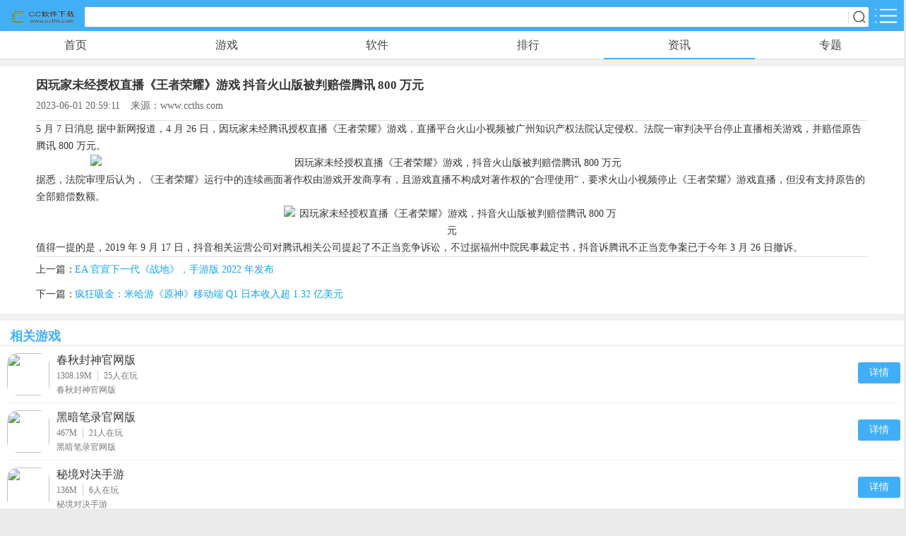

--- FILE ---
content_type: text/html
request_url: http://mip.ccths.com/zixun/9912.html
body_size: 4795
content:
<!DOCTYPE html>
<html>
<head>
    <meta charset="UTF-8">
    <meta name="viewport" content="width=device-width, initial-scale=1.0, minimum-scale=1.0, maximum-scale=1.0, user-scalable=no">
    <meta http-equiv="Cache-Control" content="no-transform" />
    <meta http-equiv="Cache-Control" content="no-siteapp" />
    <meta name="format-detection" content="telephone=no" />
    <meta name="applicable-device" content="mobile" />
    <title>因玩家未经授权直播《王者荣耀》游戏 抖音火山版被判赔偿腾讯 800 万元-CC软件下载</title>
    <meta name="Keywords" content="王者荣耀,抖音火山版,">
    <meta name="description" content="            5 月 7 日消息 据中新网报道，4 月 26 日，因玩家未经腾讯授权直播《王者荣耀》游戏，直播平台火山小视频被广州知识产权法院认定侵权。法院一审判决平台停止直播相">
<link rel="canonical" href="https://www.ccths.com/zixun/9912.html" />
    <link rel='stylesheet' href='/static/css/style.min.css' type='text/css' media='all' />
    <link rel='stylesheet' href='/static/css/style.css' type='text/css' media='all' />
    <script type='text/javascript' src='/static/js/jquery.min.js'></script>
    <link rel="stylesheet"   href="/static/css/zx-content.css" type="text/css"  />
<script type="text/javascript" src="/static/js/mdirect.js"></script>
<script type="text/javascript" src="/static/js/menu_top.js"></script>
</head>
<body>
<div class="header">
    <a href="/"><img src="/static/picture/logo.png"></a>
    <p id="key"></p>
        <div id="mclassifyCont" style="height: 0px;">
        <p><span class="cur">网游分类</span><span class="">软件分类</span></p>
        <ul class="on">
		 
 <li><a href="/game/xxyz/"><span>休闲益智</span> 904款游戏</a></li>

 <li><a href="/game/tyjj/"><span>体育竞技</span> 48款游戏</a></li>

 <li><a href="/game/mxjm/"><span>冒险解密</span> 237款游戏</a></li>

 <li><a href="/game/dzsj/"><span>动作射击</span> 344款游戏</a></li>

 <li><a href="/game/zy/"><span>桌游</span> 2款游戏</a></li>

 <li><a href="/game/yxfz/"><span>游戏辅助</span> 0款游戏</a></li>

 <li><a href="/game/cltf/"><span>策略塔防</span> 321款游戏</a></li>

 <li><a href="/game/jyyc/"><span>经营养成</span> 301款游戏</a></li>

 <li><a href="/game/jsby/"><span>角色扮演</span> 871款游戏</a></li>

 <li><a href="/game/scjs/"><span>赛车竞速</span> 0款游戏</a></li>
                    </ul>
        <ul class="">
       
 <li><a href="/soft/"><span>软件库</span> 824款游戏</a></li>

 <li><a href="/app/ztmh/"><span>主题美化</span> 0款游戏</a></li>

 <li><a href="/app/jtcx/"><span>交通出行</span> 407款游戏</a></li>

 <li><a href="/app/qtrj/"><span>其他软件</span> 1803款游戏</a></li>

 <li><a href="/app/bgxx/"><span>办公学习</span> 1112款游戏</a></li>

 <li><a href="/app/yljk/"><span>医疗健康</span> 242款游戏</a></li>

 <li><a href="/app/xxjy/"><span>学习教育</span> 0款游戏</a></li>

 <li><a href="/app/yybf/"><span>影音播放</span> 4254款游戏</a></li>

 <li><a href="/app/sysx/"><span>摄影摄像</span> 758款游戏</a></li>

 <li><a href="/app/shfw/"><span>生活服务</span> 2802款游戏</a></li>

 <li><a href="/app/sjtx/"><span>社交通讯</span> 383款游戏</a></li>

 <li><a href="/app/xtaq/"><span>系统安全</span> 921款游戏</a></li>

 <li><a href="/app/wangluolan/"><span>网络浏览</span> 0款游戏</a></li>

 <li><a href="/app/zixunyuedu/"><span>资讯阅读</span> 3286款游戏</a></li>

 <li><a href="/app/jinronglicai/"><span>金融理财</span> 0款游戏</a></li>
                    </ul>
    </div>
    <div class="box">
        <div class="box-top">
            <input type="text"  maxlength="100" id="search" value="">
        </div>
        <div class="box-bot">
            <button type="submit">搜索</button>
        </div>
    </div>
</div>

<div class="navigation">
    <ul>
        <li><a href="/">首页</a></li>
        <li><a href="/game/">游戏</a></li>
        <li><a href="/app/" class="">软件</a></li>
        <li><a href="/paihang/" class="">排行</a></li>
        <li><a href="/zixun/" class="">资讯</a></li>
        <li><a href="/ztfl/" class="">专题</a></li>
    </ul>
</div>
<div class="secHeader" style="display: none">
  <ul>
    <li class="menu-btn"> </li>
    <li class="title-word ellipsis ltr detail_tit"><span>因玩家未经授权直播《王者荣耀》游戏 抖音火山版被判赔偿腾讯 800 万元</span></li>
    <li class="search-btn" onclick="javascript:close_tc()" >&nbsp;</li>
  </ul>
</div>
<div class="main">


  <div class="line"></div>
    <div class="content">
    <div class="content-top">
      <h1>因玩家未经授权直播《王者荣耀》游戏 抖音火山版被判赔偿腾讯 800 万元</h1>
      <p>
        <span class="time">2023-06-01 20:59:11</span>
        <span class="ly">来源：www.ccths.com</span>
      </p>
    </div>
    <script src="/static/js/cc.js"></script>
    <div class="content-center">
     
            <p>5 月 7 日消息&nbsp;据中新网报道，4 月 26 日，因玩家未经腾讯授权直播《王者荣耀》游戏，直播平台火山小视频被广州知识产权法院认定侵权。法院一审判决平台停止直播相关游戏，并赔偿原告腾讯 800 万元。</p>
<p style="text-align: center; text-indent: 0;"><img class="lazy" src="https://img.ithome.com/newsuploadfiles/2021/5/b4ac9d9e-8277-452b-9074-567d8ae5d268.jpg@s_2,w_820,h_562" border="0" width="1024" title="因玩家未经授权直播《王者荣耀》游戏，抖音火山版被判赔偿腾讯 800 万元" height="562" data-original="https://img.ithome.com/newsuploadfiles/2021/5/b4ac9d9e-8277-452b-9074-567d8ae5d268.jpg@s_2,w_820,h_562" /></p>
<p>据悉，法院审理后认为，《王者荣耀》运行中的连续画面著作权由游戏开发商享有，且游戏直播不构成对著作权的&ldquo;合理使用&rdquo;，要求火山小视频停止《王者荣耀》游戏直播，但没有支持原告的全部赔偿数额。</p>
<p style="text-align: center; text-indent: 0;"><img class="lazy" src="https://img.ithome.com/newsuploadfiles/2021/5/dd438f23-a66b-451a-821c-33e6dfae1fe5.jpg" border="0" width="477" title="因玩家未经授权直播《王者荣耀》游戏，抖音火山版被判赔偿腾讯 800 万元" height="265" data-original="https://img.ithome.com/newsuploadfiles/2021/5/dd438f23-a66b-451a-821c-33e6dfae1fe5.jpg" /></p>
<p>值得一提的是，2019 年 9 月 17 日，抖音相关运营公司对腾讯相关公司提起了不正当竞争诉讼，不过据福州中院民事裁定书，抖音诉腾讯不正当竞争案已于今年 3 月 26 日撤诉。</p>	 </div>
    <div class="page">
      <div class="page-top"><span>上一篇：</span> <a href='/zixun/9911.html'>EA 官宣下一代《战地》，手游版 2022 年发布</a></div>
      <div class="page-top"><span>下一篇：</span> <a href='/zixun/9913.html'>疯狂吸金：米哈游《原神》移动端 Q1 日本收入超 1.32 亿美元</a></div>
    </div>
  </div>
  <div class="line"></div>
  <div class="game">
    <p class="game-s">相关游戏</p>
    <ul class="game-ul">
      <li>
        <div  class="img">
          <a href="/game/8056.html"><img src="https://www.ccths.com/d/file/aktpicgame/20230106/03100713zff8.jpg"></a>
          <p class="mt">
            <a href="/game/8056.html" class="mt-s">春秋封神官网版</a><b class="b1"><span class="span1">1308.19M</span>
            <span class="span2"><em>25</em>人在玩</span></b><b class="b2">春秋封神官网版</b></p>
        </div>
        <a href="/game/8056.html" class="xz" rel="nofollow">详情</a>
      </li>
      <li>
        <div  class="img">
          <a href="/game/8055.html"><img src="https://www.ccths.com/d/file/aktpicgame/20230106/03102657cc4w.jpg"></a>
          <p class="mt">
            <a href="/game/8055.html" class="mt-s">黑暗笔录官网版</a><b class="b1"><span class="span1">467M</span>
            <span class="span2"><em>21</em>人在玩</span></b><b class="b2">黑暗笔录官网版</b></p>
        </div>
        <a href="/game/8055.html" class="xz" rel="nofollow">详情</a>
      </li>
      <li>
        <div  class="img">
          <a href="/game/8054.html"><img src="https://www.ccths.com/d/file/aktpicgame/20230106/03104354wjah.jpg"></a>
          <p class="mt">
            <a href="/game/8054.html" class="mt-s">秘境对决手游</a><b class="b1"><span class="span1">136M</span>
            <span class="span2"><em>6</em>人在玩</span></b><b class="b2">秘境对决手游</b></p>
        </div>
        <a href="/game/8054.html" class="xz" rel="nofollow">详情</a>
      </li>
      <li>
        <div  class="img">
          <a href="/game/8053.html"><img src="https://www.ccths.com/d/file/aktpicgame/20230106/031054024red.jpg"></a>
          <p class="mt">
            <a href="/game/8053.html" class="mt-s">秘境对决公测版</a><b class="b1"><span class="span1">479M</span>
            <span class="span2"><em>12</em>人在玩</span></b><b class="b2">秘境对决公测版</b></p>
        </div>
        <a href="/game/8053.html" class="xz" rel="nofollow">详情</a>
      </li>
      <li>
        <div  class="img">
          <a href="/game/8052.html"><img src="https://www.ccths.com/d/file/aktpicgame/20230106/03110401rplt.jpg"></a>
          <p class="mt">
            <a href="/game/8052.html" class="mt-s">王者荣耀S30</a><b class="b1"><span class="span1">1869.23M</span>
            <span class="span2"><em>27</em>人在玩</span></b><b class="b2">王者荣耀S30</b></p>
        </div>
        <a href="/game/8052.html" class="xz" rel="nofollow">详情</a>
      </li>
      <li>
        <div  class="img">
          <a href="/game/8051.html"><img src="https://www.ccths.com/d/file/aktpicgame/20230106/03113127bzty.jpg"></a>
          <p class="mt">
            <a href="/game/8051.html" class="mt-s">加查俱乐部nox</a><b class="b1"><span class="span1">6.48M</span>
            <span class="span2"><em>25</em>人在玩</span></b><b class="b2">加查俱乐部nox</b></p>
        </div>
        <a href="/game/8051.html" class="xz" rel="nofollow">详情</a>
      </li>

          </ul>
  </div>
  <div class="line"></div>
  <div class="game">
    <p class="game-s">相关文章</p>
    <ul class="game-bo">
            <li><em></em><a href="/zixun/9912.html">因玩家未经授权直播《王者荣耀》游戏 抖音火山版被判赔偿腾讯 800 万元</a></li>
            <li><em></em><a href="/zixun/9913.html">疯狂吸金：米哈游《原神》移动端 Q1 日本收入超 1.32 亿美元</a></li>
            <li><em></em><a href="/zixun/9914.html">4 月 1 日起游戏审查试行评分制：低分游戏直接打回</a></li>
            <li><em></em><a href="/zixun/9915.html">下载几十MB就能玩原本10GB的《原神》云版本开放：高画质、高帧率</a></li>
            <li><em></em><a href="/zixun/9895.html">2021年2月成功出海的中国手游TOP30：《原神》五连冠</a></li>
            <li><em></em><a href="/zixun/9896.html">《王者荣耀》元宵节活动上线：永久皮肤免费5选1</a></li>
          </ul>
  </div>
  <div class="line"></div>
  <div class="game">
    <p class="game-s">热门手游推荐</p>
    <ul class="game-z">
<li><a class="a0" href="/zt/458/" target="_blank">传奇</a> </li>
<li><a class="a1" href="/zt/457/" target="_blank">山海经题材手游</a> </li>
<li><a class="a2" href="/zt/455/" target="_blank">动物主题</a> </li>
<li><a class="a3" href="/zt/454/" target="_blank">2021最新手游推荐</a> </li>
<li><a class="a4" href="/zt/453/" target="_blank">2D动作</a> </li>
<li><a class="a5" href="/zt/452/" target="_blank">桌游棋牌</a> </li>
<li><a class="a6" href="/zt/451/" target="_blank">休闲竞技手游</a> </li>
<li><a class="a7" href="/zt/450/" target="_blank">犬夜叉</a> </li>
<li><a class="a8" href="/zt/449/" target="_blank">二次元机甲战斗手游</a> </li>
<li><a class="a9" href="/zt/447/" target="_blank">代号破晓</a> </li>
<li><a class="a10" href="/zt/446/" target="_blank">Roguelike</a> </li>
<li><a class="a11" href="/zt/445/" target="_blank">传奇打金手游</a> </li>
          </ul>
  </div>
  <div class="line"></div>
</div>

<script type='text/javascript' src='/static/js/common.js'></script>
<div class="new">
    <ul>
        <li><a href="/game/">最新游戏</a></li>
        <li><a href="/app/">最新软件</a></li>
        <li><a href="/ztfl/">最新专题</a></li>
    </ul>
</div>
<div class="footer">
    <a href="/website/">网站地图</a>|
    <a href="JavaScript:;">访问电脑版</a>
</div>
<div id="Cbacktop" style="display:none"></div>
<script type='text/javascript' src='/static/js/tj.js'></script>
<div style="display:none;"><script src=/e/public/ViewClick/?classid=36&id=9912&addclick=1></script></div>
<script type="text/javascript">
    var navigation=window.location.pathname;
    if(navigation.indexOf("/zt/")>-1){navigation="/ztfl/";}
    if(navigation.indexOf("/game/")>-1){navigation="/game/";}
    if(navigation.indexOf("/app/")>-1){navigation="/app/";}
    if(navigation.indexOf("/zixun/")>-1){navigation="/zixun/";}
    if(navigation.indexOf("paihang")>-1){navigation="/paihang/";}
    var os = "";
    if(os!=''){
        if(os==2||os==4){
            navigation="/game/";
        }else{
            navigation="/app/";
        }
    }
    var zxid = "";
    if(zxid!='')navigation="/zixun/";
    switch (navigation)
    {
        case "/":
            x="首页";
            break;
        case "/game/":
            x="游戏";
            break;
        case "/app/":
            x="软件";
            break;
        case "/paihang/":
            x="排行";
            break;
        case "/ztfl/":
            x="专题";
            break;
        case "/zixun/":
            x="资讯";
            break;
        default:
            x="首页";
            break;
    }
    $(".navigation a").each(function(){
        if($(this).html()==x){
            $(this).addClass("cur");
        }
    });
    //搜索
    document.onkeydown=function(event){
        var e = event || window.event || arguments.callee.caller.arguments[0];
        if(e && e.keyCode==13){ // 回车键
            search();
        }
    }
    $(".box .box-bot").click(function(){
        search();
    });
    function search(){
        if($("#search").val().length<2){
            alert("关键词需大于2个字");return
        }
        window.location.href="/e/search/?searchget=1&show=title,keyboard&keyboard="+$.trim($("#search").val());
    }
</script>
<script type="application/ld+json">
        {
            "@context": "https://ziyuan.baidu.com/contexts/cambrian.jsonld",
            "@id": "https://mip.ccths.com/zixun/9912.html",
            "appid": "1633137733364212",
            "title": "因玩家未经授权直播《王者荣耀》游戏 抖音火山版被判赔偿腾讯 800 万元",
            "description": "            5 月 7 日消息 据中新网报道，4 月 26 日，因玩家未经腾讯授权直播《王者荣耀》游戏，直播平台火山小视频被广州知识产权法院认定侵权。法院一审判决平台停止直播相",
            "pubDate": "2023-06-01T20:59:11"
        }
</script>
</body>
</html>

--- FILE ---
content_type: text/css
request_url: http://mip.ccths.com/static/css/style.css
body_size: 2951
content:
/*!
Theme Name: m_douzhi
Theme URI: 
Author: cxx
Author URI: cxx_url
Description: cxx
Version: 1.0
*/
/*全局样式*/
@charset "utf-8";
/* CSS Document */
*{margin:0;padding:0}
body,html{font:14px "微软雅黑",'\5fae\8f6f\96c5\9ed1';background:#EBEBEB;color:#333;-webkit-text-size-adjust:none;width:100%;overflow: hidden;}
html{-webkit-text-size-adjust:100%;-ms-text-size-adjust:100%;overflow-x:hidden;overflow-y:auto;}
img{border:0}
ol,ul{list-style:none}
a{color:#333;text-decoration:none}
h1,h2,h3,h4,h5,h6{font-size:100%}
em,i{font-style: normal;}

.content a{color:#14a2f3;text-decoration:none}

.header{position:relative;height:42px;padding:2px 50px 0 120px;z-index:20; background: #41aff7;}
.header>a{position:absolute;top: 8px;left:0;width:120px;height:35px;line-height:35px;color:#fff;font-size:18px;text-align:center;white-space:nowrap;font-weight:600;}
.header .m-logo img{width: 120px; height: 35px;} 

.box{-webkit-box-sizing:border-box;display:-webkit-box;-webkit-box-align:center;position:relative;top:8px;display:flex;background:#ccc;}


.box-top{position:relative;border:none;border-radius:2px 0 0 2px;background:#fff;-webkit-box-flex:1;width:100%;height:28px;}
.box-top:before{content:'';position:absolute;top:6px;right:0;width:1px;height:17px;border-right:1px solid #d9d9d9;}
.box-top input{width:100%;height:28px;text-indent:10px; font-size:12px;border:none;border-radius:7px 0 0 7px;color:#666;-webkit-box-sizing:border-box;vertical-align:middle;outline:none;}
.box-bot{-webkit-box-sizing:border-box;position:relative;float:left;}
.box-bot:after{content:'';position:absolute;top:1px;left:29px;width:5px;height:27px;    background: #41aff7;z-index:3;}

.box-bot button{position:relative;border:none;border-radius:0 3px 3px 0;width:28px;height:28px;padding:1px 0;background:#fff url(../images/all_ico.png) 1px -481px no-repeat;background-size:28px auto;overflow:hidden;text-indent:-9999px;outline:none;cursor:pointer}



#key{position:absolute;top:4px;right:4px;width:40px;height:40px;z-index:1;background:url(../images/all_ico.png) 3px -50px no-repeat;background-size: 32px auto;cursor:pointer}

.tp{position: absolute; right: 0; top: 0; width: 100%; background: url(../images/cube.png) center center repeat; z-index: 99999; display: none;}
.centrality{position: fixed;  top: 0; width: 70%; height: 100%; background: #fff; z-index: 100000; -webkit-transition: all 0.6s ease-in-out 0s;}
.centrality .centrality-top{position: relative; height: 50px; background: #f8f8f8; border-bottom: 1px solid #d7d7d7; text-align: center;}
.centrality .centrality-top em{position: absolute; left: 20px;width: 27px; height: 27px; margin: 12px 0; background: url(../images/leftarrow.png) no-repeat center;background-size: cover; //只支持IE9-webkit-background-size: cover; //webkit核心-moz-background-size: cover; //FF核心-o-background-size: cover;}

.centrality .centrality-top span {font-size:20px; color: #333; line-height: 50px; font-weight: bold; padding-left: 0px;}
.centrality .centrality-nav{background: #fff none repeat scroll 0 0; left: 0; position: absolute; top: 50px; width: 100%; z-index: 100000;}
.centrality .centrality-nav li{border-bottom: 1px solid #f5f5f5;}
.centrality .centrality-nav li a{display: block; font-size: 16px; line-height: 50px; text-align: left; width: 100%;}
.centrality .centrality-nav li a i{background: url(../images/hide_nav_icon.png) no-repeat scroll 0 0; background-size: 27px auto; display: inline-block; height: 27px; margin-left: 20px; margin-right: 20px; vertical-align: -8px; width: 27px; border-radius: 29px;}
.centrality .centrality-nav li a .i1{background-position: 0 0; background-color: #ff5353;}
.centrality .centrality-nav  li a .i2{background-color: #39b91c; background-position: 0 -27px;}
.centrality .centrality-nav li a .i3{background-color: #1db5bf; background-position: 0 -54px;}
.centrality .centrality-nav li a .i4{background-position: 0 -81px; background-color: #d9b405;}
.centrality .centrality-nav li a .i5{background-color: #e775ff; background-position: 0 -135px;}
.centrality .centrality-nav  li a .i6{background-position: 0 -162px; background-color: #0e81f6;}
.centrality .centrality-nav li a .i7{background-color: #f78001; background-position: 0 -189px;}
.centrality .centrality-nav  li a .i8{background: url(../images/and-menu5.png) no-repeat; border-radius: 27px; background-size: 27px;}
.centrality .centrality-nav li a .i9{background-position: 0 -216px; background-color: #00B2A8;}



/* 导航 */
.navigation{line-height:40px;background:#fff;border-bottom: 1px solid #dcdcdc; width: auto; height: 39px;}
.navigation ul{width: 100%; height: 40px; display: -webkit-box;}
.navigation ul li{    width: 16.7%; padding: 0; color: #333; text-align: center;}
.navigation ul li a{text-align: center; color: #444; font-size: 16px; display: block; height: 40px; line-height: 40px; -webkit-box-flex: 1;    overflow: hidden;}
.navigation li .cur{color: #444; font-size: 16px; height: 40px; line-height: 40px; border-bottom: 2px solid #41aff7; box-sizing: border-box;}


#mclassifyCont{height:0;overflow:hidden;position:absolute;left:0;top:44px;z-index:10000;width:100%;background:#fff;box-shadow:0 2px 5px rgba(0,0,0,.1);}
#mclassifyCont p{margin:10px 15px 5px;border:1px solid #41aff7;border-radius:3px;-webkit-box-orient:horizontal;display:-webkit-box;height:36px;}
#mclassifyCont p span{position:relative;float:left;-webkit-box-flex:1;text-align:center;width:50%;height:36px;line-height:36px;font-size:14px;color:#41aff7;display:block;}
#mclassifyCont p .cur{background:#41aff7;color:#fff;}
#mclassifyCont p span:not(:last-child):after{content:"";position:absolute;top:0;right:0;width:1px;height:36px;background:#41aff7;}
#mclassifyCont ul{margin:0 10px 15px 10px;display:none; overflow:auto;}
#mclassifyCont ul.on{display:block;}
#mclassifyCont li{float:left;width:33.33%;}
#mclassifyCont li a{display:block;text-align:center;margin:5px;border:1px solid #d6d6d6;padding:12px 7px;color:#999;}
#mclassifyCont li a span{display:block;color:#333;padding:0 0 4px 0;}

/* footer */
.new{width: 100%; height: 39px; background: #EAEAEA;  border-top: 1px solid #ccc; display: block; overflow: hidden;    background: #fff;}
.new ul{width: 100%; height: 40px; display: block; overflow: hidden;}
.new ul li{width: 33.3%; height: 40px; border-right: 1px solid #ccc; float: left; box-sizing: border-box; display: inline; overflow: hidden;}
.new ul li a{width: 100%; height: 40px; line-height: 40px; font-size: 12px; font-weight: normal; color: #333; text-align: center; display: block; overflow: hidden; text-decoration: none;}


.footer{width: 100%; height: 46px; border-top: 1px solid #ccc; background: #EAEAEA; color: #ccc; text-align: center; font-weight: 400; font-size: 18px; line-height: 46px;    background: #fff;}
.footer a{padding: 0 6px; font-size: 14px;}


/*悬浮*/
.secHeader {  height: 46px;  padding: 8px 3%;  position: fixed; width: 100%;  top: 0;  left: 0;  z-index: 4;  height: 46px;  box-sizing: border-box; background: #fff;  padding: 10px 3%;  box-shadow: 0 0 4px #c6c6c6;  }
.secHeader ul {  display: -ms-flexbox;  display: flex;  }
.secHeader ul li {  line-height: 30px;  }
.secHeader ul li a {  font-size: 14px;  color: #0099ff;  }
.detail_tit .detail_tit {  max-width: 84%;  }
.detail_tit .ellipsis {  overflow: hidden;  text-overflow: ellipsis;  white-space: nowrap;  }
.title-word {  -ms-flex: 1;  flex: 1;  margin: 0 auto;  text-align: center;  font-size: 18px;  padding: 0 8px; overflow: hidden;  text-overflow: ellipsis;  white-space: nowrap; }
.downLoad_btn {  width: 12%;  display: none;  background-color: #0598fa;  text-align: center;  color: #fff;  border-radius: 4px;  }
.menu-btn {  width: 24px;  height: 24px;  background-size: contain;  background-image: url(../images/menu.png);  margin-top: 4px; }
.secHeader ul li.downLoad_btn a {  display: block;  color: #fff;  }
.search-btn {  margin-top: 3px;  float: right;  background-image: url(../images/search.png);     width: 24px;  height: 24px;  background-size: contain; }
.img_item { overflow-x: auto; margin: 5px 0 0 12px; padding: 10px 0 0 0; overflow-y: hidden; white-space: nowrap; -webkit-overflow-scrolling: touch; }

.img_item ul li { margin-right: 5px; display: inline-block; }

.img_item ul li img {width:auto; max-height: 260px; }
/*popUp Img*/
div.photo-box {
    width: 100%;
    background: black;
    height: 100%;
    position: fixed;
    overflow: hidden;
    display: none;
    z-index: 999;
    left: 0;
    top: 0;
}
.cf {
    *zoom: 1;
}
.img-slider {
    position: absolute;
    left: 0;
    top: 0;
    padding: 0;
}
.img-slider li {
    overflow: hidden;
    display: table-cell;
    vertical-align: middle;
    z-index: 999;
}
div.photo-box li {
    list-style: none;
}

.img-slider li img {
    vertical-align: middle;
}
.cf:before, .cf:after {
    content: " ";
    display: table;
}
.cf:after {
    clear: both;
}

--- FILE ---
content_type: text/css
request_url: http://mip.ccths.com/static/css/zx-content.css
body_size: 2015
content:

.main .list{position: relative; height: 56px; overflow: hidden;}
.main .list .list-t{overflow: hidden; zoom: 1; position: relative; padding: 8px 4% 8px; background: #fff;}
.list-t .img img{width: 40px; height: 40px; border-radius: 8px; float: left; margin-right: 10px;}
.list-t .ys{width: 58%; overflow: hidden; color: #777;}
.list-t .ys a{display: block; height: 22px; line-height: 22px; font-size: 15px; font-weight: 700; color: #dd2a01; overflow: hidden; white-space: nowrap; text-overflow: ellipsis;}
.list-t .ys p span{display: block; font-size: 12px; line-height: 22px; height: 18px; overflow: hidden; white-space: nowrap; text-overflow: ellipsis; color: #929292;}
.list-t .ys p span em{padding: 0 7px; color: #ddd;}
.list-t .xz{width: 62px; height: 30px; line-height: 30px; text-align: center; color: #fff; background: #41aff7; position: absolute; right: 4%; top: 13px; border-radius: 3px; margin: 0; font-size: 12px; outline: none; border: none; overflow: hidden;}
.line{width: 100%; height: 10px; background: #f0f0f0; position: relative;}


.content{background-color: #fff;  overflow: hidden;}
.content .content-top{border-bottom: 1px solid #ddd; text-align: center;    margin: 0 4%;}
.content .content-top h1{position: relative; color: #333; font-size: 17px; font-weight: bold; padding: 12px 0 6px 0; text-align: justify; word-break: break-all; line-height: 30px;}
.content .content-top p{font-size: 12px; color: #666; margin-bottom: 13px; line-height: 15px; height: 15px; overflow: hidden;}
.content .content-top p .time{margin-right: 15px; float: left; font-size: 14px;}
.content .content-top p .ly{float: left; font-size: 14px;}
.content .content-center{line-height: 24px; font-size: 14px;overflow: hidden;    margin: 0 4%;}
.content .content-center img{ max-width:95%; height:auto; margin:0 auto; display:block;}
.content .content-center a{color: #41aff7;}
.content .page{padding: 5px 0; border-top: 1px solid #ddd;    margin: 0 4%;}
.content .page .page-top{line-height: 26px; font-size: 14px; position: relative;}
.content .page .page-top span{position: absolute; left: 0; top: 0px;}
.content .page .page-top a{ display: inline-block; padding-left: 55px; overflow: hidden; text-overflow: ellipsis; white-space: nowrap; width: 80%;}
.content .lode{width: 100%; height: auto; line-height: 20px; padding: 10px 0; background: #fff; font-size: 14px; color: #999; overflow: hidden; box-sizing: border-box; position: relative; zoom: 1;}
.content .lode a{width: 70%; height: 30px; line-height: 30px; display: block; overflow: hidden; font-weight: normal; font-size: 14px; background: #f5f5f5; text-align: center; border-radius: 4px; margin: auto;}


.game{width: 100%; height: auto;  box-sizing: border-box; overflow: hidden; background: #fff;     padding: 10px 0;}
.game .game-s{width: 100%; height: auto; font-size: 18px; font-weight: bold; color: #41aff7; text-indent: 14px; border-bottom: 2px solid #eee; box-sizing: border-box; display: block; overflow: hidden;}
.game .game-ul{width: 100%; height: auto; overflow: hidden; box-sizing: border-box;}
.game .game-ul li{width: 100%; height: auto; display: -webkit-box; overflow: hidden; background: #fff; padding: 0 10px; box-sizing: border-box; position: relative; zoom: 1;}
.game .game-ul li .img{width: 100%; height: auto; display: -webkit-box; overflow: hidden; padding: 10px 40px 10px 0; box-sizing: border-box; border-bottom: 1px solid #eee;}
.game .game-ul li .img img{width: 60px; height: 60px; border-radius: 15px; margin-right: 10px; display: block; overflow: hidden;}
.game .game-ul li .img .mt{width: auto; height: auto; overflow: hidden; -webkit-box-flex: 1; box-sizing: border-box;}
.game .game-ul li .img .mt .mt-s{width: 95%; height: 20px; line-height: 20px; font-size: 16px; color: #333; text-indent: 0; display: block; overflow: hidden;}
.game .game-ul li .img .mt .b1{width: 100%; height: 16px; line-height: 16px; font-size: 12px; font-weight: normal; color: #777; margin-top: 4px; display: block; overflow: hidden; box-sizing: border-box;}
.game .game-ul li .img .mt .b1 span{float: left; margin: 0; display: inline; overflow: hidden;}
.game .game-ul li .img .mt .b1 .span2{border-left: 1px #ccc solid; padding: 0 8px; margin: 0 5px 0 8px;}
.game .game-ul li .img .mt .b2{width: 100%; height: 16px; line-height: 16px; font-size: 12px; font-weight: normal; color: #777; margin-top: 4px; display: block; overflow: hidden;}
.game  .game-ul li .xz{width: 60px; height: 30px; line-height: 30px; text-align: center; color: #fff; background: #41aff7; position: absolute; right: 5px; top: 23px; border-radius: 3px;}

.game .game-bo li{height: 40px; line-height: 40px; overflow: hidden; margin: 0 8px; position: relative; border-top: 0; border-bottom: 1px dashed #e8e8e8;}
.game .game-bo li em{display: inline-block; width: 4px; height: 4px; background: #999; border-radius: 50px; overflow: hidden; position: absolute; top: 17px; left: 5px;}
.game .game-bo li a{display: block; overflow: hidden; height: 40px; white-space: nowrap; text-overflow: ellipsis; padding: 0 10px 0 15px; color: #444;}


.commentTit{width:100%;height:50px;overflow:hidden;font-size:20px;font-weight:bold;line-height:50px;}
.commentTit p{float:left;}
.commentTit p span{float:left;height:30px; min-width:25px; border-radius:6px;background:#41aff7;line-height:30px;color:#fff;text-align:center;font-weight:normal;font-size:16px;margin:10px 0;}
.commentTit p i{float:left;width:0;height:0;border-left:6px solid #41aff7;border-top:6px solid transparent;border-bottom:6px solid transparent; margin:20px 8px 0 0;}
.commentTit a{float:right;}
.comment input{width:100%;height:42px; box-sizing:border-box;border:1px solid #41aff7;padding:0 10px;line-height:42px;border-radius:6px;}
.comment ul{width:100%;height:auto; overflow:hidden;margin:10px 0;}
.comment ul li{width:100%;height:auto; overflow:hidden;border-bottom:1px solid #ccc;padding:6px 0;}
.comment ul li .contTitle{width:100%;height:40px; line-height:40px; overflow:hidden;}
.comment ul li .contTitle span{float:left;color:#5fbf5e;}
.comment ul li .contTitle time{float:right;color:#999;}
.comment ul li .contC{width:100%;height:auto; overflow:hidden;}
.comment{background-color:#fff;width:100%; height:auto;overflow:hidden; box-sizing:border-box;padding:0 10px;}
.comment .plbutton{width:100%;height: auto;display:-webkit-box;overflow:hidden;margin:0;padding:5px 0 0px;box-sizing:border-box;float: left;}
.comment .tjbutton{width: 67%;height:30px;line-height:30px;background:#ff4d4e;font-size:14px;font-weight:normal;font-family:"microsoft yahei";text-align:center;color:#fff;border:0;display: block;overflow:hidden;border-radius:4px;-webkit-box-flex:1;outline: none;}
.comment .cancel{width: 30%;height:30px;line-height:30px;background:#ccc;font-size:14px;font-weight:normal;font-family:"microsoft yahei";text-align:center;color:#fff;padding:0;margin: 0 0 0 3%;border:0;display:block;overflow:hidden;border-radius:4px;outline: none;}
.comment .plbutton .yzm{width: 31%;height: 30px;line-height: 30px;border-radius:6px;outline: none;}
.comment .plbutton img{width: 20%;height: 21px;line-height: 30px;position: relative;margin-right: 20px;}


.game .game-z{padding-top: 8px; padding-left: 8px;}
.game .game-z li{float: left;}
.game .game-z li a{background: 0; padding: 3px 6px; border: 1px solid #eee; display: block; margin-right: 8px; margin-bottom: 8px; font-size: 14px; border-radius: 4px;}
.game .game-z li .a1{color: #ce6808;}
.game .game-z li .a2{color: #005fbf;}
.game .game-z li .a3{color: #7f00ff;}
.game .game-z li .a4{color: #f0f;}
.game .game-z li .a5{color: #007f00;}
.game .game-z li .a6{color: #f74242;}
.game .game-z li .a7{color: #672fa3;}
.game .game-z li .a8{color: #b73838;}
.game .game-z li .a9{color: #509e03;}
.game .game-z li .a10{color: #09bc92;}
.game .game-z li .a11{color: #77770d;}


--- FILE ---
content_type: application/javascript
request_url: http://mip.ccths.com/static/js/mdirect.js
body_size: 1367
content:
//==========Mobile redirect Begin ========

var browser = {
            versions: function () {
                var u = navigator.userAgent, app = navigator.appVersion;
                return {//移动终端浏览器版本信息
                    trident: u.indexOf('Trident') > -1, //IE内核
                    presto: u.indexOf('Presto') > -1, //opera内核
                    webKit: u.indexOf('AppleWebKit') > -1, //苹果、谷歌内核
                    gecko: u.indexOf('Gecko') > -1 && u.indexOf('KHTML') == -1, //火狐内核
                    mobile: !!u.match(/AppleWebKit.*Mobile/i) || !!u.match(/MIDP|SymbianOS|NOKIA|SAMSUNG|LG|NEC|TCL|Alcatel|BIRD|DBTEL|Dopod|PHILIPS|HAIER|LENOVO|MOT-|Nokia|SonyEricsson|SIE-|Amoi|ZTE/), //是否为移动终端
                    ios: !!u.match(/\(i[^;]+;( U;)? CPU.+Mac OS X/), //ios终端
                    android: u.indexOf('Android') > -1 || u.indexOf('Linux') > -1, //android终端或者uc浏览器
                    iPhone: u.indexOf('iPhone') > -1 || u.indexOf('Mac') > -1, //是否为iPhone或者QQHD浏览器
                    iPad: u.indexOf('iPad') > -1, //是否iPad
                    webApp: u.indexOf('Safari') == -1 //是否web应该程序，没有头部与底部
                };domain
            } (),
            language: (navigator.browserLanguage || navigator.language).toLowerCase()
    }
 var Cookie={get:function(name){var value='',matchs;if(matchs=document.cookie.match("(?:^| )"+name+"(?:(?:=([^;]*))|;|$)"))value=matchs[1]?unescape(matchs[1]):"";return value},set:function(name,value,expire,domain){expire=expire||30*24*3600*1000;var date=new Date(),cookie="";date.setTime(date.getTime()+expire);cookie=name+"="+escape(value)+";expires="+date.toGMTString()+";path=/;";domain&&(cookie+="domain="+domain+";");document.cookie=cookie},del:function(name,domain){Cookie.set(name,'',-1,domain)}};
	
(function(){  
	var  href = location.href,
	      isFormMoblie = /[\?&]mip(&|$)/.test(window.location.search),
		  doNotRedirect =  +Cookie.get('donotredirect'),	  
		  isMoblie=browser.versions.mobile;
		  
		  	 	var Init ={
		     	 redirect : function(){
				  
				  var cc=document.getElementsByTagName('link');//
 					if (cc.length>0){
					for(var i=0;i<cc.length;i++){
						if (cc[i].getAttribute("rel")=="canonical"){
						var reg = /http.*/ig;
						var m = reg.exec(cc[i].href);
							if(mip){
							window.location.href = mip ;
							return;
							}
						}
				}}
				window.location.href="https://www.ccths.com";  
			  }
	       }
	
		if(!isMoblie){
			Init.redirect();
			return;
		}
})()	


//==========Mobile redirect End ========



--- FILE ---
content_type: application/javascript
request_url: http://mip.ccths.com/static/js/common.js
body_size: 2164
content:
$(function(){
    // tab("#site .site-t  li","#tab .site-b","cur");
    // tab("#site .site-t  li",".site-t .topnav","cur");
    tab("#na .na-top ul li","#ta .list","curr");
    function tab(a,b,c){
        $(a).hover(function(){
            var index=$(this).index();
            $(this).parent().children().removeClass(c);
            $(this).addClass(c);
            $(b).hide();
            $(b).eq(index).show();
        });
    };
});

$(function(){
    //滚动
    $(window).scroll(function(){if($(window).scrollTop()>300){$("#Cbacktop").fadeIn("fast")}else{$("#Cbacktop").fadeOut("fast")}});
    $("#Cbacktop").click(function(){$("html,body").animate({scrollTop:0},200)});

    //导航弹出
    var n=0,r=0;
    $("#key").click(function(){0==n?($("#mclassifyCont").css("height","auto"),$("#nav .pullNav").removeClass("open"),$("#nav .moreNav").css("display","none"),r=!1,n=!0):($("#mclassifyCont").animate({height:"0px"},100),n=!1)}),
        $("#mclassifyCont p span").click(function(){$(this).addClass("cur").siblings().removeClass("cur");var e=$("#mclassifyCont p span").index(this);$("#mclassifyCont ul").eq(e).addClass("on").siblings().removeClass("on")})

    //栏目展开
    function t(e,t){var e=$(e),n=e.find(t);$(e).append('<a class="sq"><u></u></a>'),n.eq(6).after('<a class="zk"><u></u></a>'),n.each(function(){if($(this).hasClass("cur")){var t=$(this).index();t>7?(n.show(),e.find(".zk").hide()):e.find(".zk").nextAll().hide()}}),e.find(".sq").click(function(){n.slice(7).hide(),$(this).hide(),e.find(".zk").show()}),e.find(".zk").click(function(){n.show(),$(this).hide(),e.find(".sq").show()})}
    $("#topnav a").length>8&&t("#topnav","a")
    // $("#topnav2 a").length>8&&t("#topnav2","a")

});

function getQueryVariable(variable)
{
       var query = window.location.search.substring(1);
       var vars = query.split("&");
       for (var i=0;i<vars.length;i++) {
               var pair = vars[i].split("=");
               if(pair[0] == variable){return pair[1];}
       }
       return(false);
}
function ImgView(){
	var View = '';
	    View += '<div class="photo-box">';
		View += '<ul class="img-slider cf"></ul>';
		View += '<div class="attrAlt"></div>';
		View += '</div>';
	  $('body').append(View);
      $(".photo-box").on("click",function(){
		if($('.img_item li').length > 0){
		   ImgLoadHeight('.img_item',160);
	      } 
		$(this).remove();
      });
      	  
}
function ImgLoadHeight(main,mz){
	 var img = new Image();
	 img.src = $(main).find("img").attr('src');
	 if(img.width > img.height){
		$(main).height(mz+10);
		$(main).find("img").height(mz);
	 }
}

var opt = {
	num         :                          0,
	startX      :                          0,
	startY      :                          0,
	temPos      :                         '',
	iCurr       :                          0,
	boxHeight   :         $(window).height(),
	boxWidth    :          $(window).width(),
	moveWidth   :          $(window).width(),
	box         :            $(".photo-box"),
	oMover      :           $(".img-slider"),
	oLi         :      $(".photo-box ul li"),
	txt         :                         '',
	speed       :                        400,
	alt         :                         ''
};
var oPosition = {};

function ImgAmplifier(img){
	 $(".img-slider li img").css("height","");
     $(".img-slider li img").attr("height","");
	var oImgnr = img.clone();
	$(".photo-box").show();
	$(".img-slider").html(oImgnr);
	$(".img-slider img").wrap("<li></li>");
	$(".img-slider img").eq(opt.iCurr).parent().addClass("active");
	$(".photo-box,.img-slider li").css({
		"width"    :     opt.boxWidth,
		"height"   :     opt.boxHeight
		});
	$(".img-slider li img").css("width",opt.boxWidth);
    $(".img-slider").css("width",opt.boxWidth*opt.num);
     bindTochuEvent();
     doAnimate(opt.iCurr * opt.boxWidth * -1);
     $(".img-slider li img").each(function(){
		  new RTP.PinchZoom($(this),{});
	  });		 
}
function bindTochuEvent(){
	document.getElementsByClassName("photo-box")[0].getElementsByTagName("ul")[0].addEventListener('touchstart', touchStartFunc, false);
     document.getElementsByClassName("photo-box")[0].getElementsByTagName("ul")[0].addEventListener('touchmove', touchMoveFunc, false);
     document.getElementsByClassName("photo-box")[0].getElementsByTagName("ul")[0].addEventListener('touchend', touchEndFunc, false);
}
function touchStartFunc(e){
     touchPos(e);
     startX = oPosition.x;
     startY = oPosition.y;
     opt.temPos = $(".img-slider").position().left;
}
function touchPos(e){
     var touches = e.changedTouches, l = touches.length, touch, tagX, tagY;
     for (var i = 0; i < l; i++) {
        touch = touches[i];
        tagX = touch.clientX;
        tagY = touch.clientY;
        }
     oPosition.x = tagX;
     oPosition.y = tagY;
     return oPosition;
}
function touchMoveFunc(e){
    touchPos(e);
    var moveX = oPosition.x - startX;
    var moveY = oPosition.y - startY;
    if (Math.abs(moveY) < Math.abs(moveX)) {
    e.preventDefault();
    $(".img-slider").css({
    left: opt.temPos + moveX
    });
    }
}
function touchEndFunc(e){
    touchPos(e);
    var moveX = oPosition.x - startX;
    var moveY = oPosition.y - startY;
    if (Math.abs(moveY) < Math.abs(moveX)) {
    if (moveX > 0) {
        opt.iCurr--;
        if (opt.iCurr >= 0) {
          var moveX = opt.iCurr * opt.moveWidth;
          doAnimate(-moveX);
          }
        else {
           doAnimate(0);
           opt.iCurr = 0;
            }
        }
    else {
           opt.iCurr++;
           if (opt.iCurr < opt.num && opt.iCurr >= 0) {
           var moveX = opt.iCurr * opt.moveWidth;
           doAnimate(-moveX);
            }
            else {
              opt.iCurr = opt.num - 1;
              doAnimate(-(opt.num - 1) * opt.moveWidth);
              }
        }
    }
}
 function doAnimate(iTarget){
        $(".img-slider").animate({
        left: iTarget
         }, opt.speed,'swing');
} 

--- FILE ---
content_type: application/javascript
request_url: http://mip.ccths.com/static/js/menu_top.js
body_size: 460
content:
/*侧边栏弹出*/
$(function(){
    $(".menu-btn").click(function(){
        $(".tp").css({"display":"block"});
        var bodyheight=$("body").height();
        $(".tp").css({"height":""+bodyheight+"px"});
        $(".centrality").css({"display":"block"});
        $(".centrality").css({"left":"-70%"});
        $(".centrality").animate({"left":"0%"},50);
    });
    $(".tp,.centrality .centrality-top em").click(function(){
        $(".tp").css({"display":"none"});
        $(".centrality").animate({"left":"-70%"},50);
    });
});
//滚动
$(window).scroll(function(){
    if($(window).scrollTop()>200){
        $("#Cbacktop").fadeIn("fast");
        $(".secHeader").css({display:"block"});
    }else{
        $("#Cbacktop").fadeOut("fast");
        $(".secHeader").css({display:"none"});
    }
});
$("#Cbacktop").click(function(){$("html,body").animate({scrollTop:0},200)})

//搜索
function close_tc() {
    $("#Cbacktop").fadeOut("fast");
    $(".secHeader").css({display:"none"});
    $(".tp").css({"display":"none"});
    $(".centrality").animate({"left":"-70%"},50);
    $("html,body").animate({scrollTop:0},200)
    $("#search").focus();

}